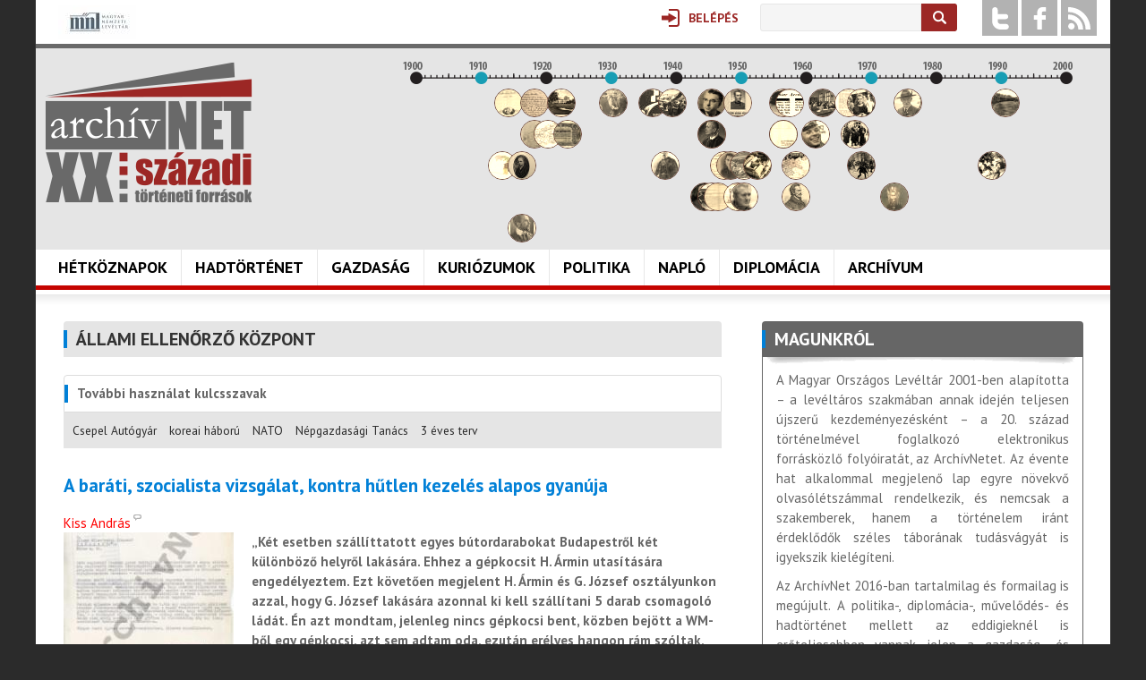

--- FILE ---
content_type: image/svg+xml
request_url: https://www.archivnet.hu/sites/all/themes/archivnet/svg/twitter.svg
body_size: 734
content:
<?xml version="1.0" encoding="iso-8859-1"?>
<!-- Generator: Adobe Illustrator 16.0.0, SVG Export Plug-In . SVG Version: 6.00 Build 0)  -->
<!DOCTYPE svg PUBLIC "-//W3C//DTD SVG 1.1//EN" "http://www.w3.org/Graphics/SVG/1.1/DTD/svg11.dtd">
<svg xmlns="http://www.w3.org/2000/svg" xmlns:xlink="http://www.w3.org/1999/xlink" version="1.1" id="Capa_1" x="0px" y="0px" width="512px" height="512px" viewBox="0 0 90 90" style="enable-background:new 0 0 90 90;" xml:space="preserve">
<g>
	<path id="Twitter" d="M67.261,67.496H45.054c-3.087,0-5.712-1.08-7.869-3.25c-2.167-2.172-3.238-4.797-3.238-7.898v-7.904H65.59   c2.854,0,5.312-1.025,7.354-3.062c2.041-2.054,3.066-4.509,3.066-7.366c0-2.867-1.025-5.319-3.072-7.366   c-2.049-2.042-4.515-3.066-7.381-3.066H33.946V11.254c0-3.09-1.102-5.735-3.29-7.939C28.478,1.107,25.842,0,22.782,0   c-3.146,0-5.825,1.091-8.004,3.25C12.591,5.416,11.5,8.084,11.5,11.264v45.089c0,9.274,3.278,17.197,9.837,23.773   C27.901,86.715,35.814,90,45.066,90h22.203c3.082,0,5.729-1.107,7.93-3.314c2.203-2.197,3.302-4.849,3.302-7.936   c0-3.088-1.099-5.734-3.302-7.941C72.997,68.607,70.347,67.496,67.261,67.496z" fill="#FFFFFF"/>
</g>
<g>
</g>
<g>
</g>
<g>
</g>
<g>
</g>
<g>
</g>
<g>
</g>
<g>
</g>
<g>
</g>
<g>
</g>
<g>
</g>
<g>
</g>
<g>
</g>
<g>
</g>
<g>
</g>
<g>
</g>
</svg>
